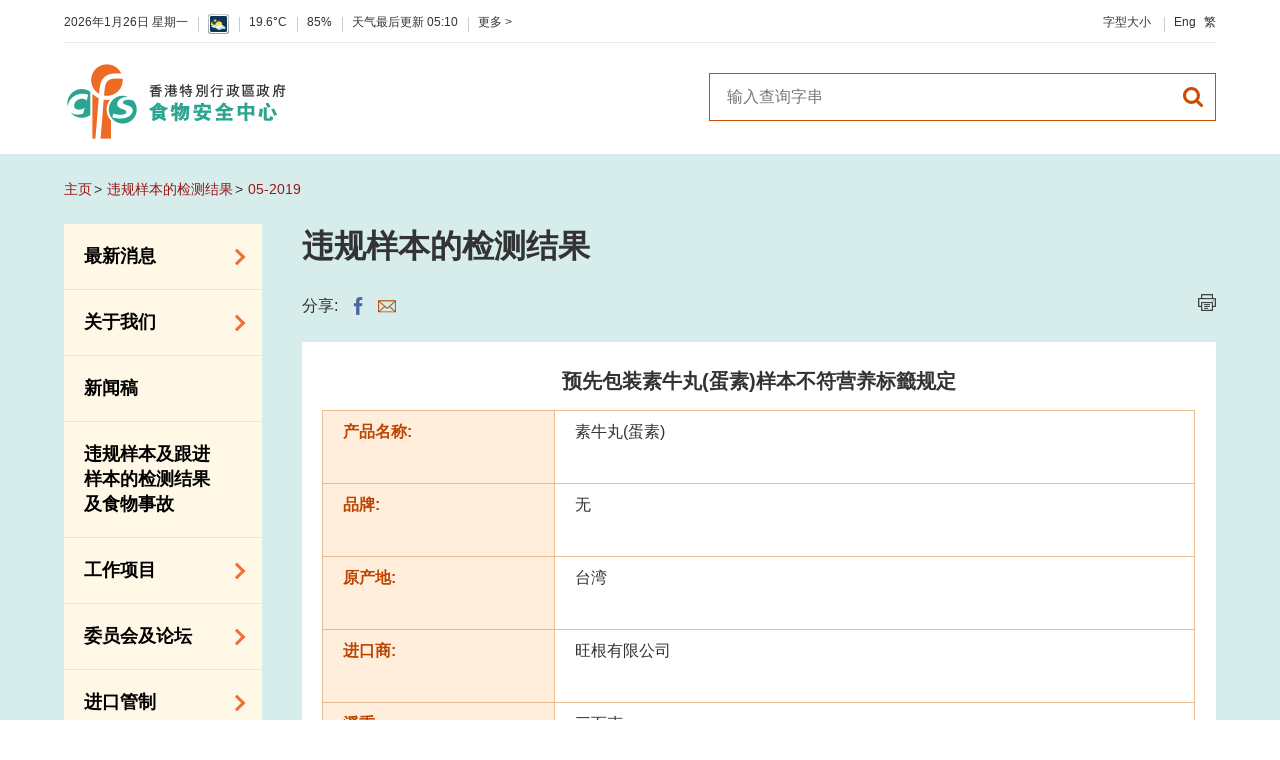

--- FILE ---
content_type: text/html
request_url: https://www.cfs.gov.hk/sc_chi/unsat_samples/20190528_7468.html
body_size: 1634
content:
<!DOCTYPE html>
<html lang="zh-cn" xml:lang="zh-cn">
  <head>
    <meta http-equiv="X-UA-Compatible" content="IE=edge" />
    <meta name="format-detection" content="telephone=no" />
    <meta name="viewport" content="width=device-width, initial-scale=1.0">
<meta http-equiv="content-type" content="text/html; charset=utf-8"/>
<title>违规样本的检测结果 - 预先包装素牛丸(蛋素)样本不符营养标籤规定</title>

<meta name="keywords" content="" />
<meta name="description" content="" />
<meta name="date" content="2019-05-29T10:19:24+08:00" />
<link rel="stylesheet" type="text/css" href="/filemanager/system/sc_chi/css/template1.css">
    <script src="/filemanager/template/common/js/core.js"></script>
<script type="text/javascript"><!--

var zmsCharsetID = 3;
var zmsCharsetLangCode = 'zh-cn';
var zmsCurrentContentId = 7954;
var zmsBreadcrumbList = [];
var zmsCustomBreadcrumbList = [{"name":"违规样本的检测结果","url":"/sc_chi/unsat_samples/unsat_samples.html"},{"name":"05-2019","url":"/sc_chi/unsat_samples/05-2019.html"}];
var zmsHasMobile=false;
//--></script>
<script type="text/javascript" src="/filemanager/system/sc_chi/js/template1.js"></script>
<script type="text/javascript" src="/filemanager/system/sc_chi/js/menu_1.js"></script>

    <script type="text/javascript"><!--
      var reviewDateExists = false;
      var revisionDateExists = true;
      var revisionDate_Year = 2019;
      var revisionDate_Month = 5;
      var revisionDate_Day = 29;
      var zmsPageName = '违规样本的检测结果';
    //--></script>
  </head>
  <body>
    <div id="content"><h2 class="a_center">预先包装素牛丸(蛋素)样本不符营养标籤规定</h2><table class="colorTable1" style="height: 921px;">
<tbody>
<tr style="height: 71px;">
<th width="234" valign="top" style="height: 71px;">
<p>产品名称:</p>
</th>
<td width="644" valign="top" style="height: 71px;">
<p>素牛丸(蛋素)</p>
</td>
</tr>
<tr style="height: 71px;">
<th width="234" valign="top" style="height: 71px;">
<p>品牌:</p>
</th>
<td width="644" valign="top" style="height: 71px;">
<p>无</p>
</td>
</tr>
<tr style="height: 71px;">
<th style="height: 71px;">
<p>原产地:</p>
</th>
<td style="height: 71px;">
<p>台湾</p>
</td>
</tr>
<tr style="height: 71px;">
<th style="height: 71px;">
<p>进口商:</p>
</th>
<td style="height: 71px;">
<p>旺根有限公司</p>
</td>
</tr>
<tr style="height: 71px;">
<th style="height: 71px;">
<p>淨重:</p>
</th>
<td style="height: 71px;">
<p>三百克</p>
</td>
</tr>
<tr style="height: 71px;">
<th style="height: 71px;">
<p>此日期前最佳:</p>
</th>
<td style="height: 71px;">
<p>09.08.2019</p>
</td>
</tr>
<tr style="height: 71px;">
<th style="height: 71px;">
<p>不符合检测项目:</p>
</th>
<td style="height: 71px;">钠</td>
</tr>
<tr style="height: 71px;">
<th width="234" valign="top" style="height: 71px;">
<p>检测含量:</p>
</th>
<td width="644" valign="top" style="height: 71px;">每一百克含九百六十毫克</td>
</tr>
<tr style="height: 71px;">
<th width="234" valign="top" style="height: 71px;">
<p>标示含量:</p>
</th>
<td width="644" valign="top" style="height: 71px;">
<p>每五十克含一百九十毫克 (即每一百克含三百八十毫克)</p>
</td>
</tr>
<tr style="height: 71px;">
<th width="234" valign="top" style="height: 71px;">
<p>抽取样本地点:</p>
</th>
<td width="644" valign="top" style="height: 71px;">
<p>荃湾一间街市摊档</p>
</td>
</tr>
<tr style="height: 211px;">
<th width="234" valign="top" style="height: 211px;">
<p>备注:</p>
</th>
<td width="644" valign="top" style="height: 211px;">
<ol>
<li>中心已呼籲有关商户停售受影响产品的有关批次。</li>
<li>如有足够证据，中心会提出检控。</li>
<li>中心正追查有关产品的分销情况。</li>
<li>根据《公众卫生及市政条例》（第１３２章）第６１条规定，任何人如在标籤上对所售卖的食物作出虚假说明或在食物的性质、物质或品质方面误导他人，即属违法。一经定罪，最高罚款为五万元及监禁六个月。</li>
<li>中心会知会业界，并会继续跟进事件和采取适当行动。</li>
</ol>
</td>
</tr>
</tbody>
</table>
<p>完 / 2019年5月28日（星期二）</p></div>
  </body>
</html>


--- FILE ---
content_type: text/css
request_url: https://www.cfs.gov.hk/filemanager/system/sc_chi/css/template1.css
body_size: 188
content:
@import url('/filemanager/template/common/cfs/css/normalize.css');
@import url('/filemanager/template/common/cfs/css/core.css');
@import url('/filemanager/template/common/cfs/css/inside.css');
@import url('/filemanager/template/common/cfs/css/content.css');
@import url('/filemanager/template/common/cfs/css/media_query.css');
@import url('/filemanager/template/common/cfs/css/swiper.css');
@import url('/filemanager/template/common/cfs/css/swiper-slider.css');
@import url('/filemanager/template/common/cfs/css/photoswipe.css');
@import url('/filemanager/template/common/cfs/css/default-skin.css');
@import url('/filemanager/template/common/cfs/css/jquery.fancybox.min.css');
@import url('/filemanager/template/common/cfs/css/jquery.jscrollpane.css');
@import url('/filemanager/template/common/cfs/css/style_print.css');



--- FILE ---
content_type: application/javascript
request_url: https://www.cfs.gov.hk/filemanager/system/sc_chi/js/template1.js
body_size: 2573
content:
zmsCore.loadJavascript('/filemanager/template/common/js/cfs.js');
zmsCore.loadJavascript('/filemanager/template/common/cfs/js/libs/jquery-3.1.1.min.js');
zmsCore.loadJavascript('/filemanager/template/common/cfs/js/libs/jquery.mousewheel.js');
zmsCore.loadJavascript('/filemanager/template/common/cfs/js/libs/jquery.jscrollpane.min.js');
zmsCore.loadJavascript('/filemanager/template/common/cfs/js/libs/photoswipe.min.js');
zmsCore.loadJavascript('/filemanager/template/common/cfs/js/libs/photoswipe-ui-default.min.js');
zmsCore.loadJavascript('/filemanager/template/common/cfs/js/libs/bluebird.min.js');
zmsCore.loadJavascript('/filemanager/template/common/cfs/js/libs/jquery.fancybox.min.js');
zmsCore.loadJavascript('/filemanager/template/common/cfs/js/libs/swiper.jquery.js');
zmsCore.loadJavascript('/filemanager/template/common/js/cfs_inside.js');
zmsCore.loadTemplate('<ul id=\"nav-access\">\n<li><a id=\"skip-main\" href=\"#content\">跳至主要內容</a></li>\n</ul>\n<div class=\"inside\" id=\"wrapper\">\n<div id=\"wrapperInner\">\n<div id=\"header_zone\"><!--<div id=\"header_pop\">\n<div class=\"container\">\n<div class=\"mobileToggle\">想你知</div>\n<a title=\"Close\" class=\"closeBtn\" href=\"#\"><span class=\"btnInner\"></span><span>关闭</span></a>\n<div class=\"slider_wrap\">\n<div class=\"swiper-container\">\n<div class=\"swiper-wrapper\"></div>\n<div class=\"swiper-control\">\n<div class=\"swiper-control-holder\">\n<div title=\"Pause\" class=\"swiper-button-pause\"></div>\n<div title=\"Previous\" class=\"swiper-button-prev-custom\"></div>\n<div class=\"swiper-pagination\"></div>\n<div title=\"Next\" class=\"swiper-button-next-custom\"></div>\n</div>\n</div>\n</div>\n</div>\n</div>\n</div>-->\n<div class=\"container clearfix\">\n<div class=\"clearfix\" id=\"topBar\"><a class=\"header-logo\" href=\"/sc_chi/index.html\"><img class=\"rwd_img\" alt=\"食物安全中心\" src=\"/filemanager/template/sc/cfs/images/logo-cfs.png\" /></a>\n<div id=\"todayWeather\">\n<div id=\"todayDate\"></div>\n<div id=\"weatherIcon\"></div>\n<div id=\"humidityIcon\"></div>\n<div><span class=\"access\" lang=\"en\">温度</span><span class=\"figure\" id=\"temperatureFig\"></span></div>\n<div><span class=\"access\" lang=\"en\">相对湿度</span><span class=\"figure\" id=\"humidityFig\"></span></div>\n<div lang=\"en\"><span>天气最后更新 </span><span id=\"weatherUpdateTime\"></span></div>\n<div><a title=\"更多天气资讯\" class=\"topicLink\" href=\"http://gb.weather.gov.hk/contentc.htm\" target=\"_blank\" rel=\"noopener\">更多&nbsp;&gt;<span class=\"access\"> 天气资讯</span></a></div>\n</div>\n<ul id=\"toolBar\">\n<li><a title=\"调校字型大小\" class=\"topicLink\" href=\"/sc_chi/textsize.html\">字型大小</a></li>\n<li class=\"langBtnHolder\"><a title=\"Eng\" class=\"switchLangEN langBtn topicLink\" lang=\"zh-hk\">Eng</a><a title=\"繁\" class=\"switchLangTC langBtn topicLink\" lang=\"zh-hk\">繁</a></li>\n<!--<li id=\"doYouKnowBtn\"><a title=\"Open Do You Know section\"><span class=\"access\">Toggle Do You Know section</span></a></li>-->\n<li id=\"dtSearch\"><a title=\"To search result\" id=\"menuSearchBtn\"></a><span class=\"access\">Search btn</span></li>\n</ul>\n</div>\n<div class=\"subMenu\" id=\"subMenuSearch\">\n<div class=\"searchWrapper\" role=\"menuitem\"><form id=\"searchFormMenu\" action=\"https://www.search.gov.hk/search.html\" method=\"get\"><label class=\"access\" for=\"subSearchBar\">Search websites</label> <input name=\"ui_lang\" type=\"hidden\" value=\"zh-cn\" /> <input name=\"ui_charset\" type=\"hidden\" value=\"utf-8\" /><input name=\"tpl_id\" type=\"hidden\" value=\"stdsearch\" /><input name=\"gp0\" type=\"hidden\" value=\"cfs_home\" /><input name=\"gp1\" type=\"hidden\" value=\"cfs_home\" /><input name=\"web\" type=\"hidden\" value=\"this\" /> <input name=\"query\" title=\"搜寻\" class=\"searchBar subSearchBar ui-autocomplete-input\" id=\"subSearchBar\" type=\"text\" size=\"20\" placeholder=\"输入查询字串\" /> <input title=\"搜寻\" class=\"subSearchBtn\" type=\"submit\" value=\"搜寻\" /></form></div>\n</div>\n<div class=\"nav clearfix\"><a class=\"header-logo\" href=\"/sc_chi/index.html\"><img alt=\"食物安全中心\" src=\"/filemanager/template/sc/cfs/images/logo-cfs.png\" /></a><a class=\"header-logo-mobile\" href=\"/sc_chi/index.html\"><img alt=\"食物安全中心\" src=\"/filemanager/template/sc/cfs/images/logo-cfs-mobile.png\" /></a>\n<div class=\"navMobile\"><!-- <a title=\"搜寻\" class=\"navBtn\" id=\"navSearch\" href=\"#searchTab\"><span class=\"access\">搜寻</span></a> <a title=\"选择语言\" class=\"navBtn\" id=\"navLang\" href=\"#languagesTab\"><span class=\"access\">选择语言</span></a> <a title=\"Toggle Menu\" class=\"navBtn\" id=\"navToggle\" href=\"#menuTab\"> <span class=\"navToggleInner\"><span>&nbsp;</span> <span class=\"access\">Toggle Menu</span></span> </a> --> <a title=\"搜寻\" class=\"navBtn\" id=\"navSearch\" href=\"#searchTab\" aria-expanded=\"false\"><span class=\"access\">搜寻</span></a><a title=\"选择语言\" class=\"navBtn\" id=\"navLang\" href=\"#languagesTab\" aria-expanded=\"false\"><span class=\"access\">选择语言</span></a><a title=\"Toggle Menu\" class=\"navBtn\" id=\"navToggle\" href=\"#menuTab\" aria-expanded=\"false\"> <span class=\"navToggleInner\"><span>&nbsp;</span> <span class=\"access\">Toggle Menu</span></span> </a></div>\n<div class=\"menuTab navMobileTab\" id=\"searchTab\">\n<div>\n<h2>搜寻</h2>\n</div>\n<div class=\"hotSearches\">\n<div class=\"searchBlock\">\n<div class=\"searchHolder\">\n<div class=\"searchBarHolder\"><form id=\"searchFormMobMenu\" action=\"https://www.search.gov.hk/search.html\" method=\"get\"><label class=\"access\" for=\"searchMenuBar\">搜寻网站</label> <input name=\"query\" title=\"搜寻\" class=\"searchBar ui-autocomplete-input\" id=\"searchMenuBar\" type=\"search\" size=\"20\" placeholder=\"输入查询字串\" /> <input name=\"ui_lang\" type=\"hidden\" value=\"zh-cn\" /> <input name=\"ui_charset\" type=\"hidden\" value=\"utf-8\" /><input name=\"tpl_id\" type=\"hidden\" value=\"stdsearch\" /><input name=\"gp0\" type=\"hidden\" value=\"cfs_home\" /><input name=\"gp1\" type=\"hidden\" value=\"cfs_home\" /><input name=\"web\" type=\"hidden\" value=\"this\" /> <input title=\"搜寻\" class=\"submit searchBtn\" type=\"submit\" value=\"搜寻\" /></form></div>\n</div>\n</div>\n</div>\n</div>\n<div class=\"menuTab navMobileTab\" id=\"languagesTab\">\n<div>\n<h2>语言</h2>\n</div>\n<div><a title=\"English\" class=\"switchLangEN\">English</a></div>\n<div><a title=\"繁體中文\" class=\"switchLangTC\">繁體中文</a></div>\n</div>\n<div class=\"nav_menu menuTab navMobileTab\" id=\"menuTab\"></div>\n</div>\n</div>\n</div>\n<div id=\"headbottom_zone\">\n<div class=\"container clearfix\">\n<div class=\"header-logo-wrap clearfix\"><a class=\"header-logo\" href=\"/sc_chi/index.html\"><img class=\"rwd_img\" alt=\"食物安全中心\" src=\"/filemanager/template/sc/cfs/images/logo-cfs.png\" /></a>\n<div class=\"searchBlock hideOnTablet\">\n<div class=\"searchHolder\">\n<div class=\"searchBarHolder\"><form class=\"clearfix\" id=\"searchFormMobMenu2\" action=\"https://www.search.gov.hk/search.html\" method=\"get\"><label class=\"access\" for=\"searchMenuBar2\">搜寻网站</label> <input name=\"query\" title=\"搜寻\" class=\"searchBar ui-autocomplete-input\" id=\"searchMenuBar2\" type=\"search\" size=\"20\" placeholder=\"输入查询字串\" /> <input name=\"ui_lang\" type=\"hidden\" value=\"zh-cn\" /> <input name=\"ui_charset\" type=\"hidden\" value=\"utf-8\" /><input name=\"tpl_id\" type=\"hidden\" value=\"stdsearch\" /><input name=\"gp0\" type=\"hidden\" value=\"cfs_home\" /><input name=\"gp1\" type=\"hidden\" value=\"cfs_home\" /><input name=\"web\" type=\"hidden\" value=\"this\" /> <input title=\"搜寻\" class=\"submit searchBtn\" type=\"submit\" value=\"搜寻\" /></form></div>\n</div>\n</div>\n</div>\n</div>\n</div>\n<div id=\"middle_zone\">\n<div class=\"container clearfix\">\n<div id=\"breadcrumb\"></div>\n<div class=\"blockRow noMarginDt noMarginMb\">\n<div class=\"nav_menu gridBlock block-1-5 hideOnTablet\">\n<div class=\"fillbg\"></div>\n</div>\n<div class=\"gridBlock block-4-5 blockTb-1-1 blockHead\">\n<h1>&nbsp;</h1>\n<div class=\"share-wrap\"><span>分享:</span><a href=\"#\" class=\"shareBtn share-fb\"></a><a href=\"#\" class=\"shareBtn share-whatsapp\"></a><a href=\"#\" class=\"shareBtn share-email\"></a><a href=\"#\" class=\"print_btn hideOnMobile\" title=\"列印\" onclick=\"javascript:window.print(); return false;\"></a></div>\n<div class=\"blockRow noMarginDt noMarginMb\">\n<div id=\"content-wrap\">\n<div class=\"page-subTitle\">&nbsp;</div>\n<div id=\"content\"></div>\n</div>\n</div>\n</div>\n</div>\n<div class=\"bottomBar\" id=\"div_revisiondate\"></div>\n</div>\n</div>\n<div id=\"footer_zone\">\n<div class=\"container clearfix\"><a id=\"backtotop\" href=\"#\">回到页首</a>\n<div class=\"footerLeft\">\n<ul class=\"clearfix\" id=\"auxiliaryMenu\">\n<li><a href=\"/sc_chi/wcag2_0_statement/index.html\">无障碍浏览</a></li>\n<li class=\"noLine\"><a href=\"/sc_chi/sitemap/sitemap.html\">网页指南</a></li>\n<li class=\"listBreaker\"><span>&nbsp;</span></li>\n<li><a href=\"/sc_chi/notices/notices.html\">版权告示</a></li>\n<li><a href=\"/sc_chi/notices/privacy.html\">私隐政策</a></li>\n<li class=\"noLine\"><a href=\"/sc_chi/notices/notices.html\">免责声明</a></li>\n</ul>\n</div>\n<div class=\"footerRight\">\n<div class=\"gridBlock\" id=\"wcag2aa\"></div>\n<div class=\"gridBlock\"><a title=\"IPv6电脑器材可浏览本网站\" id=\"footerLogoR6\" href=\"http://www.ipv6forum.com/ipv6_enabled/approval_list.php?type=url&amp;content=www.cfs.gov.hk\" target=\"_blank\" rel=\"noopener\"><img alt=\"IPv6电脑器材可浏览本网站\" src=\"/filemanager/template/common/cfs/images/ipv6.jpg\" /></a></div>\n<!-- <div class=\"gridBlock\"><a title=\"无障碍网页嘉许计划\" id=\"footerLogoAccess\" href=\"https://www.digitalpolicy.gov.hk/sc/our_work/digital_government/digital_inclusion/accessibility/nurturing_expertise/index.html\" target=\"_blank\" rel=\"noopener\"><img alt=\"无障碍网页嘉许计划\" src=\"/filemanager/template/common/cfs/images/gold_logo.png\" /></a></div> -->\n<div class=\"gridBlock\"><a title=\"香港品牌\" id=\"footerLogoHk\" href=\"http://www.brandhk.gov.hk/html/sc/index.html\" target=\"_blank\" rel=\"noopener\"><img title=\"香港品牌\" alt=\"香港品牌\" src=\"/filemanager/template/common/cfs/images/brandhk.gif\" /></a></div>\n</div>\n</div>\n</div>\n</div>\n</div>');


--- FILE ---
content_type: application/javascript
request_url: https://www.cfs.gov.hk/filemanager/system/sc_chi/js/menu_1.js
body_size: 3922
content:
(function() {var rootMenu = new zmsCore.Menu();

var menu_0 = new zmsCore.Menu();
menu_0.contentId = 12;
menu_0.alt = "最新消息";
menu_0.target = "";
menu_0.href = "/sc_chi/whatsnew/whatsnew.html";
menu_0.hrefTextOnly = "";
menu_0.hrefMobile = "";

var menu_1 = new zmsCore.Menu();
menu_1.contentId = 2;
menu_1.alt = "关于我们";
menu_1.target = "";
menu_1.href = "/sc_chi/aboutus/aboutus.html";
menu_1.hrefTextOnly = "";
menu_1.hrefMobile = "";

var menu_2 = new zmsCore.Menu();
menu_2.contentId = 15;
menu_2.alt = "新闻稿";
menu_2.target = "";
menu_2.href = "/sc_chi/press/press.html";
menu_2.hrefTextOnly = "";
menu_2.hrefMobile = "";

/* Added on 9 Jan 2018 by CSA(IT)12 */
var menu_58 = new zmsCore.Menu();
menu_58.contentId = 11256;
menu_58.alt = "违规样本及跟进样本的检测结果及食物事故";
menu_58.target = "";
menu_58.href = "/sc_chi/results_of_samples.html";
menu_58.hrefTextOnly = "";
menu_58.hrefMobile = "";

var menu_3 = new zmsCore.Menu();
menu_3.contentId = 13;
menu_3.alt = "工作项目";
menu_3.target = "";
menu_3.href = "/sc_chi/programme/programme.html";
menu_3.hrefTextOnly = "";
menu_3.hrefMobile = "";

var menu_4 = new zmsCore.Menu();
menu_4.contentId = 9;
menu_4.alt = "委员会及论坛";
menu_4.target = "";
menu_4.href = "/sc_chi/committee/committee.html";
menu_4.hrefTextOnly = "";
menu_4.hrefMobile = "";

var menu_5 = new zmsCore.Menu();
menu_5.contentId = 10;
//menu_5.alt = "进口管制／出口验证";
menu_5.alt = "进口管制";
menu_5.target = "";
menu_5.href = "/sc_chi/import/import.html";
menu_5.hrefTextOnly = "";
menu_5.hrefMobile = "";

/* Added on 31 Dec 2021 by CSA(IT)12 */
var menu_61 = new zmsCore.Menu();
menu_61.contentId = 10095;
menu_61.alt = "出口食物";
menu_61.target = "";
menu_61.href = "/sc_chi/export/export.html";
menu_61.hrefTextOnly = "";
menu_61.hrefMobile = "";

var menu_6 = new zmsCore.Menu();
menu_6.contentId = 11;
menu_6.alt = "屠房及食用动物监察";
menu_6.target = "";
menu_6.href = "/sc_chi/slaughterhouse/slaughterhouse.html";
menu_6.hrefTextOnly = "";
menu_6.hrefMobile = "";

var menu_7 = new zmsCore.Menu();
menu_7.contentId = 18;
menu_7.alt = "食物规例／指引";
menu_7.target = "";
menu_7.href = "/sc_chi/food_leg/food_leg.html";
menu_7.hrefTextOnly = "";
menu_7.hrefMobile = "";

var menu_8 = new zmsCore.Menu();
menu_8.contentId = 26;
menu_8.alt = "风险传达";
menu_8.target = "";
menu_8.href = "/sc_chi/rc/rc.html";
menu_8.hrefTextOnly = "";
menu_8.hrefMobile = "";

var menu_9 = new zmsCore.Menu();
menu_9.contentId = 27;
menu_9.alt = "营养资料查询";
menu_9.target = "";
menu_9.href = "/sc_chi/nutrient/index.php";
menu_9.hrefTextOnly = "";
menu_9.hrefMobile = "";

var menu_10 = new zmsCore.Menu();
menu_10.contentId = 14;
menu_10.alt = "公用表格";
menu_10.target = "";
menu_10.href = "/sc_chi/public/public.html";
menu_10.hrefTextOnly = "";
menu_10.hrefMobile = "";

var menu_11 = new zmsCore.Menu();
menu_11.contentId = 8;
menu_11.alt = "发表在同侪评审期刊上的文章";
menu_11.target = "";
menu_11.href = "/sc_chi/pprj/pprj.html";
menu_11.hrefTextOnly = "";
menu_11.hrefMobile = "";

var menu_12 = new zmsCore.Menu();
menu_12.contentId = 16;
menu_12.alt = "相关网址";
menu_12.target = "";
menu_12.href = "/sc_chi/links/links.html";
menu_12.hrefTextOnly = "";
menu_12.hrefMobile = "";

var menu_13 = new zmsCore.Menu();
menu_13.contentId = 28;
menu_13.alt = "常见的问题";
menu_13.target = "";
menu_13.href = "/sc_chi/faq/faq.html";
menu_13.hrefTextOnly = "";
menu_13.hrefMobile = "";

var menu_14 = new zmsCore.Menu();
menu_14.contentId = 17;
menu_14.alt = "联络我们";
menu_14.target = "";
menu_14.href = "/sc_chi/contactus/contactus.html";
menu_14.hrefTextOnly = "";
menu_14.hrefMobile = "";

var menu_15 = new zmsCore.Menu();
menu_15.contentId = 6;
menu_15.alt = "组织结构";
menu_15.target = "";
menu_15.href = "/sc_chi/aboutus/aboutus_org/aboutus_org.html";
menu_15.hrefTextOnly = "";
menu_15.hrefMobile = "";

var menu_16 = new zmsCore.Menu();
menu_16.contentId = 3;
menu_16.alt = "理想与使命";
menu_16.target = "";
menu_16.href = "/sc_chi/aboutus/aboutus_vm/aboutus_vm.html";
menu_16.hrefTextOnly = "";
menu_16.hrefMobile = "";

var menu_17 = new zmsCore.Menu();
menu_17.contentId = 7;
menu_17.alt = "介绍短片";
menu_17.target = "";
menu_17.href = "/sc_chi/aboutus/aboutus_iv/aboutus_iv.html";
menu_17.hrefTextOnly = "";
menu_17.hrefMobile = "";

var menu_18 = new zmsCore.Menu();
menu_18.contentId = 41;
menu_18.alt = "食物安全专家委员会";
menu_18.target = "";
menu_18.href = "/sc_chi/committee/committee_ecfs.html";
menu_18.hrefTextOnly = "";
menu_18.hrefMobile = "";

var menu_19 = new zmsCore.Menu();
menu_19.contentId = 44;
menu_19.alt = "业界谘询论坛";
menu_19.target = "";
menu_19.href = "/sc_chi/committee/committee_tcf.html";
menu_19.hrefTextOnly = "";
menu_19.hrefMobile = "";

var menu_20 = new zmsCore.Menu();
menu_20.contentId = 45;
menu_20.alt = "消费者联系小组";
menu_20.target = "";
menu_20.href = "/sc_chi/committee/committee_clg.html";
menu_20.hrefTextOnly = "";
menu_20.hrefMobile = "";

var menu_21 = new zmsCore.Menu();
menu_21.contentId = 46;
menu_21.alt = "活生食用动物及活生家禽进口商／分销商自愿登记计划";
menu_21.target = "";
menu_21.href = "/sc_chi/whatsnew/whatsnew_fstr/whatsnew_fstr_18_Live_Food_Animals_and_Live_Poultry.html";
menu_21.hrefTextOnly = "";
menu_21.hrefMobile = "";

var menu_22 = new zmsCore.Menu();
menu_22.contentId = 55;
menu_22.alt = "视察内地农场及联络内地有关当局";
menu_22.target = "";
menu_22.href = "/sc_chi/import/import_imf.html";
menu_22.hrefTextOnly = "";
menu_22.hrefMobile = "";

var menu_23 = new zmsCore.Menu();
menu_23.contentId = 56;
menu_23.alt = "进口食物管制";
menu_23.target = "";
menu_23.href = "/sc_chi/import/import_ifc.html";
menu_23.hrefTextOnly = "";
menu_23.hrefMobile = "";

var menu_24 = new zmsCore.Menu();
menu_24.contentId = 57;
menu_24.alt = "活生食用动物的进口检验";
menu_24.target = "";
menu_24.href = "/sc_chi/import/import_ifa.html";
menu_24.hrefTextOnly = "";
menu_24.hrefMobile = "";

/*var menu_25 = new zmsCore.Menu();
menu_25.contentId = 58;
menu_25.alt = "出口食物制成品";
menu_25.target = "";
menu_25.href = "/sc_chi/import/import_efp.html";
menu_25.hrefTextOnly = "";
menu_25.hrefMobile = "";*/

var menu_26 = new zmsCore.Menu();
menu_26.contentId = 59;
menu_26.alt = "兽医公共衞生资讯";
menu_26.target = "";
menu_26.href = "/sc_chi/import/import_VPHC.html";
menu_26.hrefTextOnly = "";
menu_26.hrefMobile = "";

var menu_27 = new zmsCore.Menu();
menu_27.contentId = 47;
menu_27.alt = "规管农业化学物及兽医药物在食用动物上的使用";
menu_27.target = "";
menu_27.href = "/sc_chi/import/import_caf.html";
menu_27.hrefTextOnly = "";
menu_27.hrefMobile = "";

var menu_28 = new zmsCore.Menu();
menu_28.contentId = 60;
menu_28.alt = "屠房及疾病监测";
menu_28.target = "";
menu_28.href = "/sc_chi/import/import_sds.html";
menu_28.hrefTextOnly = "";
menu_28.hrefMobile = "";

var menu_29 = new zmsCore.Menu();
menu_29.contentId = 61;
menu_29.alt = "宰前检验";
menu_29.target = "";
menu_29.href = "/sc_chi/import/import_ami.html";
menu_29.hrefTextOnly = "";
menu_29.hrefMobile = "";

var menu_30 = new zmsCore.Menu();
menu_30.contentId = 62;
menu_30.alt = "猪只流感病毒监测结果";
menu_30.target = "";
menu_30.href = "/sc_chi/slaughterhouse/siv_pigs.html";
menu_30.hrefTextOnly = "";
menu_30.hrefMobile = "";

var menu_31 = new zmsCore.Menu();
menu_31.contentId = 63;
menu_31.alt = "屠房及肉类检验";
menu_31.target = "";
menu_31.href = "/sc_chi/import/import_smi.html";
menu_31.hrefTextOnly = "";
menu_31.hrefMobile = "";

var menu_32 = new zmsCore.Menu();
menu_32.contentId = 51;
menu_32.alt = "食物警报 / 致敏物警报";
menu_32.target = "";
menu_32.href = "/sc_chi/whatsnew/whatsnew_fa/whatsnew_fa.html";
menu_32.hrefTextOnly = "";
menu_32.hrefMobile = "";

/* Added on 28 Oct 2021 by CSA(IT)12 */
var menu_44 = new zmsCore.Menu();
menu_44.contentId = 9910;
menu_44.alt = "怀疑食物中毒个案";
menu_44.target = "";
menu_44.href = "/sc_chi/whatsnew/whatsnew_sfpa/whatsnew_sfpa.html";
menu_44.hrefTextOnly = "";
menu_44.hrefMobile = "";

var menu_33 = new zmsCore.Menu();
menu_33.contentId = 53;
menu_33.alt = "活动";
menu_33.target = "";
menu_33.href = "/sc_chi/whatsnew/whatsnew_act/whatsnew_act.html";
menu_33.hrefTextOnly = "";
menu_33.hrefMobile = "";

var menu_34 = new zmsCore.Menu();
menu_34.contentId = 54;
menu_34.alt = "新资讯";
menu_34.target = "";
menu_34.href = "/sc_chi/whatsnew/whatsnew_fstr/whatsnew_fstr.html";
menu_34.hrefTextOnly = "";
menu_34.hrefMobile = "";

var menu_35 = new zmsCore.Menu();
menu_35.contentId = 30;
menu_35.alt = "降低膳食中的钠和糖";
menu_35.target = "";
menu_35.href = "/sc_chi/programme/programme_rdss/programme_rdss.html";
menu_35.hrefTextOnly = "";
menu_35.hrefMobile = "";

var menu_36 = new zmsCore.Menu();
menu_36.contentId = 31;
menu_36.alt = "食物监测计划";
menu_36.target = "";
menu_36.href = "/sc_chi/programme/programme_fs/programme_fs.html";
menu_36.hrefTextOnly = "";
menu_36.hrefMobile = "";

var menu_37 = new zmsCore.Menu();
menu_37.contentId = 32;
menu_37.alt = "食物安全重点控制系统";
menu_37.target = "";
menu_37.href = "/sc_chi/programme/programme_haccp/programme_haccp.html";
menu_37.hrefTextOnly = "";
menu_37.hrefMobile = "";

var menu_38 = new zmsCore.Menu();
menu_38.contentId = 33;
menu_38.alt = "基因改造食物";
menu_38.target = "";
menu_38.href = "/sc_chi/programme/programme_gmf/programme_gmf.html";
menu_38.hrefTextOnly = "";
menu_38.hrefMobile = "";

var menu_39 = new zmsCore.Menu();
menu_39.contentId = 34;
menu_39.alt = "食物标签上的营养资料";
menu_39.target = "";
menu_39.href = "/sc_chi/whatsnew/whatsnew_act/whatsnew_act_19_Nutrition_Labelling_Scheme.html";
menu_39.hrefTextOnly = "";
menu_39.hrefMobile = "";

var menu_40 = new zmsCore.Menu();
menu_40.contentId = 35;
menu_40.alt = "食物安全之风险评估";
menu_40.target = "";
menu_40.href = "/sc_chi/programme/programme_rafs/programme_rafs.html";
menu_40.hrefTextOnly = "";
menu_40.hrefMobile = "";

var menu_41 = new zmsCore.Menu();
menu_41.contentId = 36;
menu_41.alt = "食物事故应变及管理";
menu_41.target = "";
menu_41.href = "/sc_chi/programme/programme_firm/programme_firm.html";
menu_41.hrefTextOnly = "";
menu_41.hrefMobile = "";

var menu_42 = new zmsCore.Menu();
menu_42.contentId = 37;
menu_42.alt = "食物消费量调查";
menu_42.target = "";
menu_42.href = "/sc_chi/programme/programme_firm/programme_fcs.html";
menu_42.hrefTextOnly = "";
menu_42.hrefMobile = "";

var menu_43 = new zmsCore.Menu();
menu_43.contentId = 38;
menu_43.alt = "总膳食研究";
menu_43.target = "";
menu_43.href = "/sc_chi/programme/programme_firm/programme_tds.html";
menu_43.hrefTextOnly = "";
menu_43.hrefMobile = "";

var menu_45 = new zmsCore.Menu();
menu_45.contentId = 40;
menu_45.alt = "有机食物";
menu_45.target = "";
menu_45.href = "/sc_chi/programme/programme_of/programme_of.html";
menu_45.hrefTextOnly = "";
menu_45.hrefMobile = "";

/* Added on 22 Apr 2021 by CSA(IT)12 */
var menu_60 = new zmsCore.Menu();
menu_60.contentId = 8843;
menu_60.alt = "高风险食物";
menu_60.target = "";
menu_60.href = "/highriskfood";
menu_60.hrefTextOnly = "";
menu_60.hrefMobile = "";

var menu_59 = new zmsCore.Menu();
menu_59.contentId = 8489;
menu_59.alt = "抗菌素耐药性";
menu_59.target = "";
menu_59.href = "https://www.cfs.gov.hk/amr";
menu_59.hrefTextOnly = "";
menu_59.hrefMobile = "";

var menu_46 = new zmsCore.Menu();
menu_46.contentId = 64;
menu_46.alt = "相关政府部门／机构";
menu_46.target = "";
menu_46.href = "/sc_chi/links/links_rgd/links_rgd.html";
menu_46.hrefTextOnly = "";
menu_46.hrefMobile = "";

var menu_47 = new zmsCore.Menu();
menu_47.contentId = 65;
menu_47.alt = "相关网站";
menu_47.target = "";
menu_47.href = "/sc_chi/links/links_rs/links_rs.html";
menu_47.hrefTextOnly = "";
menu_47.hrefMobile = "";

var menu_48 = new zmsCore.Menu();
menu_48.contentId = 48;
menu_48.alt = "查询、建议、要求和投诉";
menu_48.target = "";
menu_48.href = "/sc_chi/contactus/enquiry.html";
menu_48.hrefTextOnly = "";
menu_48.hrefMobile = "";

var menu_49 = new zmsCore.Menu();
menu_49.contentId = 49;
menu_49.alt = "地址及电话";
menu_49.target = "";
menu_49.href = "/sc_chi/contactus/contactus_atn/contactus_atn.html";
menu_49.hrefTextOnly = "";
menu_49.hrefMobile = "";

var menu_50 = new zmsCore.Menu();
menu_50.contentId = 50;
menu_50.alt = "邮件贴上足够邮资";
menu_50.target = "";
menu_50.href = "/sc_chi/contactus/insufficient_postage.html";
menu_50.hrefTextOnly = "";
menu_50.hrefMobile = "";

var menu_51 = new zmsCore.Menu();
menu_51.contentId = 66;
menu_51.alt = "主题项目";
menu_51.target = "";
menu_51.href = "/sc_chi/rc/subject/index.html";
menu_51.hrefTextOnly = "";
menu_51.hrefMobile = "";

var menu_52 = new zmsCore.Menu();
menu_52.contentId = 67;
menu_52.alt = "警报系统";
menu_52.target = "";
menu_52.href = "/sc_chi/rc/alert_system/index.html";
menu_52.hrefTextOnly = "";
menu_52.hrefMobile = "";

var menu_53 = new zmsCore.Menu();
menu_53.contentId = 68;
menu_53.alt = "项目及活动";
menu_53.target = "";
menu_53.href = "/sc_chi/multimedia/multimedia_cru_activities.html";
menu_53.hrefTextOnly = "";
menu_53.hrefMobile = "";

var menu_54 = new zmsCore.Menu();
menu_54.contentId = 69;
menu_54.alt = "传达资源";
menu_54.target = "";
menu_54.href = "/sc_chi/rc/medialib/index.html";
menu_54.hrefTextOnly = "";
menu_54.hrefMobile = "";

var menu_55 = new zmsCore.Menu();
menu_55.contentId = 70;
menu_55.alt = "资讯平台";
menu_55.target = "";
menu_55.href = "/sc_chi/rc/portals/index.html";
menu_55.hrefTextOnly = "";
menu_55.hrefMobile = "";

var menu_56 = new zmsCore.Menu();
menu_56.contentId = 71;
menu_56.alt = "下载";
menu_56.target = "";
menu_56.href = "/sc_chi/rc/portals/portals_download.html";
menu_56.hrefTextOnly = "";
menu_56.hrefMobile = "";

var menu_57 = new zmsCore.Menu();
menu_57.contentId = 72;
menu_57.alt = "公开比赛";
menu_57.target = "";
menu_57.href = "/sc_chi/rc/competition/public_competition.html";
menu_57.hrefTextOnly = "";
menu_57.hrefMobile = "";

/* Added on 31 Dec 2021 by CSA(IT)12 */
var menu_62 = new zmsCore.Menu();
menu_62.contentId = 2882;
menu_62.alt = "出口验证";
menu_62.target = "";
menu_62.href = "/sc_chi/export/import_efp.html";
menu_62.hrefTextOnly = "";
menu_62.hrefMobile = "";

var menu_63 = new zmsCore.Menu();
menu_63.contentId = 10096;
menu_63.alt = "出口食物往内地";
menu_63.target = "";
menu_63.href = "/sc_chi/export/export_fem.html";
menu_63.hrefTextOnly = "";
menu_63.hrefMobile = "";

var menu_64 = new zmsCore.Menu();
menu_64.contentId = 10097;
menu_64.alt = "出口商及业界的消息";
menu_64.target = "";
menu_64.href = "/sc_chi/export/export_news_for_Exporters_and_Trade.html";
menu_64.hrefTextOnly = "";
menu_64.hrefMobile = "";

var menu_65 = new zmsCore.Menu();
menu_65.contentId = 0;
menu_65.alt = "政府电话簿";
menu_65.target = "blank";
menu_65.href = "https://tel.directory.gov.hk/index_FEHD_CHI.html";
menu_65.hrefTextOnly = "";
menu_65.hrefMobile = "";

var menu_66 = new zmsCore.Menu();
menu_66.contentId = 10473;
menu_66.alt = "食物进口商和食物分销商登记制度";
menu_66.target = "";
menu_66.href = "/sc_chi/foodsafetyordinance/food_safety_ordinance.html";
menu_66.hrefTextOnly = "";
menu_66.hrefMobile = "";

var menu_67 = new zmsCore.Menu();
menu_67.contentId = 10929;
menu_67.alt = "食物中的碘";
menu_67.target = "";
menu_67.href = "/sc_chi/programme/programme_fii/programme_fii.html";
menu_67.hrefTextOnly = "";
menu_67.hrefMobile = "";


var menu_68 = new zmsCore.Menu();
menu_68.contentId = 11726;
menu_68.alt = "宰后检验";
menu_68.target = "";
menu_68.href = "/sc_chi/slaughterhouse/postmortem_inspection.html";
menu_68.hrefTextOnly = "";
menu_68.hrefMobile = "";

rootMenu.childs.push(menu_0);
rootMenu.childs.push(menu_1);
rootMenu.childs.push(menu_2);
rootMenu.childs.push(menu_58);
rootMenu.childs.push(menu_3);
rootMenu.childs.push(menu_4);
rootMenu.childs.push(menu_5);
rootMenu.childs.push(menu_61);
rootMenu.childs.push(menu_6);
rootMenu.childs.push(menu_7);
rootMenu.childs.push(menu_8);
rootMenu.childs.push(menu_9);
rootMenu.childs.push(menu_10);
rootMenu.childs.push(menu_11);
rootMenu.childs.push(menu_12);
rootMenu.childs.push(menu_13);
rootMenu.childs.push(menu_14);
menu_1.childs.push(menu_15);
menu_1.childs.push(menu_16);
menu_1.childs.push(menu_17);
menu_4.childs.push(menu_18);
menu_4.childs.push(menu_19);
menu_4.childs.push(menu_20);
menu_5.childs.push(menu_66);
//menu_5.childs.push(menu_21);
menu_5.childs.push(menu_22);
menu_5.childs.push(menu_23);
menu_5.childs.push(menu_24);
//menu_5.childs.push(menu_25);
menu_5.childs.push(menu_26);
menu_61.childs.push(menu_62);
menu_61.childs.push(menu_63);
menu_61.childs.push(menu_64);
menu_6.childs.push(menu_27);
menu_6.childs.push(menu_28);
menu_6.childs.push(menu_29);
menu_6.childs.push(menu_68);
menu_6.childs.push(menu_30);
menu_6.childs.push(menu_31);
menu_0.childs.push(menu_32);
menu_0.childs.push(menu_44);
menu_0.childs.push(menu_33);
menu_0.childs.push(menu_34);
menu_3.childs.push(menu_35);
menu_3.childs.push(menu_36);
menu_3.childs.push(menu_37);
menu_3.childs.push(menu_38);
menu_3.childs.push(menu_39);
menu_3.childs.push(menu_40);
menu_3.childs.push(menu_41);
menu_3.childs.push(menu_42);
menu_3.childs.push(menu_43);
menu_3.childs.push(menu_45);
menu_3.childs.push(menu_60);
menu_3.childs.push(menu_59);
menu_3.childs.push(menu_67);
menu_12.childs.push(menu_46);
menu_12.childs.push(menu_47);
menu_14.childs.push(menu_48);
menu_14.childs.push(menu_49);
menu_14.childs.push(menu_65);
menu_14.childs.push(menu_50);
menu_8.childs.push(menu_51);
menu_8.childs.push(menu_52);
menu_8.childs.push(menu_53);
menu_8.childs.push(menu_54);
menu_8.childs.push(menu_55);
menu_8.childs.push(menu_56);
menu_8.childs.push(menu_57);

zmsCore.loadMenu(rootMenu);})()